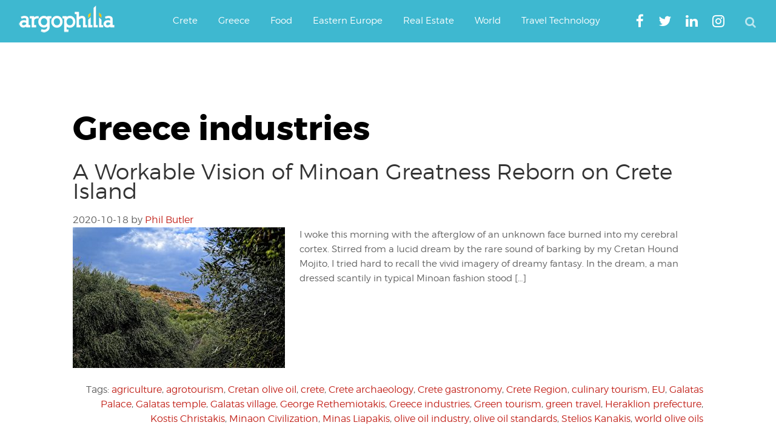

--- FILE ---
content_type: text/html; charset=UTF-8
request_url: https://www.argophilia.com/news/tag/greece-industries/
body_size: 23170
content:
<!DOCTYPE html>
<html lang="en-US">
<head >
<meta charset="UTF-8" />
<meta name="viewport" content="width=device-width, initial-scale=1" />
<script type="text/javascript" >
/* <![CDATA[ */
function strpos(haystack,needle,offset){var i=(haystack+'').indexOf(needle,(offset||0));return i===-1?false:i;}
var thispage = "https://www.argophilia.com/news/tag/greece-industries/";
if (strpos(top.location,thispage)!==0||window!=top){top.location.href=thispage;window.open(thispage,'_top');}
/* ]]> */
</script> 
<meta name='robots' content='noindex, follow' />
<!-- Google tag (gtag.js) consent mode dataLayer added by Site Kit -->
<script type="text/javascript" id="google_gtagjs-js-consent-mode-data-layer">
/* <![CDATA[ */
window.dataLayer = window.dataLayer || [];function gtag(){dataLayer.push(arguments);}
gtag('consent', 'default', {"ad_personalization":"denied","ad_storage":"denied","ad_user_data":"denied","analytics_storage":"denied","functionality_storage":"denied","security_storage":"denied","personalization_storage":"denied","region":["AT","BE","BG","CH","CY","CZ","DE","DK","EE","ES","FI","FR","GB","GR","HR","HU","IE","IS","IT","LI","LT","LU","LV","MT","NL","NO","PL","PT","RO","SE","SI","SK"],"wait_for_update":500});
window._googlesitekitConsentCategoryMap = {"statistics":["analytics_storage"],"marketing":["ad_storage","ad_user_data","ad_personalization"],"functional":["functionality_storage","security_storage"],"preferences":["personalization_storage"]};
window._googlesitekitConsents = {"ad_personalization":"denied","ad_storage":"denied","ad_user_data":"denied","analytics_storage":"denied","functionality_storage":"denied","security_storage":"denied","personalization_storage":"denied","region":["AT","BE","BG","CH","CY","CZ","DE","DK","EE","ES","FI","FR","GB","GR","HR","HU","IE","IS","IT","LI","LT","LU","LV","MT","NL","NO","PL","PT","RO","SE","SI","SK"],"wait_for_update":500};
/* ]]> */
</script>
<!-- End Google tag (gtag.js) consent mode dataLayer added by Site Kit -->
<!-- This site is optimized with the Yoast SEO plugin v26.8 - https://yoast.com/product/yoast-seo-wordpress/ -->
<title>Greece industries Archives | Argophilia</title>
<meta property="og:locale" content="en_US" />
<meta property="og:type" content="article" />
<meta property="og:title" content="Greece industries Archives | Argophilia" />
<meta property="og:url" content="https://www.argophilia.com/news/tag/greece-industries/" />
<meta property="og:site_name" content="Argophilia" />
<meta property="og:image" content="https://www.argophilia.com/news/wp-content/uploads/2024/11/ferry-schedules-illustration-1.jpg" />
<meta property="og:image:width" content="1000" />
<meta property="og:image:height" content="674" />
<meta property="og:image:type" content="image/jpeg" />
<meta name="twitter:card" content="summary_large_image" />
<meta name="twitter:site" content="@argophilia" />
<script type="application/ld+json" class="yoast-schema-graph">{"@context":"https://schema.org","@graph":[{"@type":"CollectionPage","@id":"https://www.argophilia.com/news/tag/greece-industries/","url":"https://www.argophilia.com/news/tag/greece-industries/","name":"Greece industries Archives | Argophilia","isPartOf":{"@id":"https://www.argophilia.com/news/#website"},"primaryImageOfPage":{"@id":"https://www.argophilia.com/news/tag/greece-industries/#primaryimage"},"image":{"@id":"https://www.argophilia.com/news/tag/greece-industries/#primaryimage"},"thumbnailUrl":"https://www.argophilia.com/news/wp-content/uploads/2020/10/Galatas-Olives-3.jpg","breadcrumb":{"@id":"https://www.argophilia.com/news/tag/greece-industries/#breadcrumb"},"inLanguage":"en-US"},{"@type":"ImageObject","inLanguage":"en-US","@id":"https://www.argophilia.com/news/tag/greece-industries/#primaryimage","url":"https://www.argophilia.com/news/wp-content/uploads/2020/10/Galatas-Olives-3.jpg","contentUrl":"https://www.argophilia.com/news/wp-content/uploads/2020/10/Galatas-Olives-3.jpg","width":1801,"height":1196,"caption":"The olive trees beneath the Lost Minoan Palace at Galatas"},{"@type":"BreadcrumbList","@id":"https://www.argophilia.com/news/tag/greece-industries/#breadcrumb","itemListElement":[{"@type":"ListItem","position":1,"name":"Home","item":"https://www.argophilia.com/news/"},{"@type":"ListItem","position":2,"name":"Greece industries"}]},{"@type":"WebSite","@id":"https://www.argophilia.com/news/#website","url":"https://www.argophilia.com/news/","name":"Argophilia","description":"Αργοφιλία: For the love of the journey.","publisher":{"@id":"https://www.argophilia.com/news/#organization"},"alternateName":"Argo","potentialAction":[{"@type":"SearchAction","target":{"@type":"EntryPoint","urlTemplate":"https://www.argophilia.com/news/?s={search_term_string}"},"query-input":{"@type":"PropertyValueSpecification","valueRequired":true,"valueName":"search_term_string"}}],"inLanguage":"en-US"},{"@type":"Organization","@id":"https://www.argophilia.com/news/#organization","name":"Argophilia Travel News","url":"https://www.argophilia.com/news/","logo":{"@type":"ImageObject","inLanguage":"en-US","@id":"https://www.argophilia.com/news/#/schema/logo/image/","url":"https://www.argophilia.com/news/wp-content/uploads/2023/10/twitter-avatar_400x400.png","contentUrl":"https://www.argophilia.com/news/wp-content/uploads/2023/10/twitter-avatar_400x400.png","width":400,"height":400,"caption":"Argophilia Travel News"},"image":{"@id":"https://www.argophilia.com/news/#/schema/logo/image/"},"sameAs":["https://www.facebook.com/Argophilia","https://x.com/argophilia"]}]}</script>
<!-- / Yoast SEO plugin. -->
<link rel='dns-prefetch' href='//static.addtoany.com' />
<link rel='dns-prefetch' href='//www.argophilia.com' />
<link rel='dns-prefetch' href='//www.googletagmanager.com' />
<link rel='dns-prefetch' href='//pagead2.googlesyndication.com' />
<link rel='dns-prefetch' href='//fundingchoicesmessages.google.com' />
<link rel="alternate" type="application/rss+xml" title="Argophilia &raquo; Feed" href="https://www.argophilia.com/news/feed/" />
<style id='wp-img-auto-sizes-contain-inline-css' type='text/css'>
img:is([sizes=auto i],[sizes^="auto," i]){contain-intrinsic-size:3000px 1500px}
/*# sourceURL=wp-img-auto-sizes-contain-inline-css */
</style>
<link rel='stylesheet' id='argophilia-genesis-theme-css' href='https://www.argophilia.com/news/wp-content/themes/argo/style.css?ver=1.0' type='text/css' media='all' />
<style id='wp-block-library-inline-css' type='text/css'>
:root{--wp-block-synced-color:#7a00df;--wp-block-synced-color--rgb:122,0,223;--wp-bound-block-color:var(--wp-block-synced-color);--wp-editor-canvas-background:#ddd;--wp-admin-theme-color:#007cba;--wp-admin-theme-color--rgb:0,124,186;--wp-admin-theme-color-darker-10:#006ba1;--wp-admin-theme-color-darker-10--rgb:0,107,160.5;--wp-admin-theme-color-darker-20:#005a87;--wp-admin-theme-color-darker-20--rgb:0,90,135;--wp-admin-border-width-focus:2px}@media (min-resolution:192dpi){:root{--wp-admin-border-width-focus:1.5px}}.wp-element-button{cursor:pointer}:root .has-very-light-gray-background-color{background-color:#eee}:root .has-very-dark-gray-background-color{background-color:#313131}:root .has-very-light-gray-color{color:#eee}:root .has-very-dark-gray-color{color:#313131}:root .has-vivid-green-cyan-to-vivid-cyan-blue-gradient-background{background:linear-gradient(135deg,#00d084,#0693e3)}:root .has-purple-crush-gradient-background{background:linear-gradient(135deg,#34e2e4,#4721fb 50%,#ab1dfe)}:root .has-hazy-dawn-gradient-background{background:linear-gradient(135deg,#faaca8,#dad0ec)}:root .has-subdued-olive-gradient-background{background:linear-gradient(135deg,#fafae1,#67a671)}:root .has-atomic-cream-gradient-background{background:linear-gradient(135deg,#fdd79a,#004a59)}:root .has-nightshade-gradient-background{background:linear-gradient(135deg,#330968,#31cdcf)}:root .has-midnight-gradient-background{background:linear-gradient(135deg,#020381,#2874fc)}:root{--wp--preset--font-size--normal:16px;--wp--preset--font-size--huge:42px}.has-regular-font-size{font-size:1em}.has-larger-font-size{font-size:2.625em}.has-normal-font-size{font-size:var(--wp--preset--font-size--normal)}.has-huge-font-size{font-size:var(--wp--preset--font-size--huge)}.has-text-align-center{text-align:center}.has-text-align-left{text-align:left}.has-text-align-right{text-align:right}.has-fit-text{white-space:nowrap!important}#end-resizable-editor-section{display:none}.aligncenter{clear:both}.items-justified-left{justify-content:flex-start}.items-justified-center{justify-content:center}.items-justified-right{justify-content:flex-end}.items-justified-space-between{justify-content:space-between}.screen-reader-text{border:0;clip-path:inset(50%);height:1px;margin:-1px;overflow:hidden;padding:0;position:absolute;width:1px;word-wrap:normal!important}.screen-reader-text:focus{background-color:#ddd;clip-path:none;color:#444;display:block;font-size:1em;height:auto;left:5px;line-height:normal;padding:15px 23px 14px;text-decoration:none;top:5px;width:auto;z-index:100000}html :where(.has-border-color){border-style:solid}html :where([style*=border-top-color]){border-top-style:solid}html :where([style*=border-right-color]){border-right-style:solid}html :where([style*=border-bottom-color]){border-bottom-style:solid}html :where([style*=border-left-color]){border-left-style:solid}html :where([style*=border-width]){border-style:solid}html :where([style*=border-top-width]){border-top-style:solid}html :where([style*=border-right-width]){border-right-style:solid}html :where([style*=border-bottom-width]){border-bottom-style:solid}html :where([style*=border-left-width]){border-left-style:solid}html :where(img[class*=wp-image-]){height:auto;max-width:100%}:where(figure){margin:0 0 1em}html :where(.is-position-sticky){--wp-admin--admin-bar--position-offset:var(--wp-admin--admin-bar--height,0px)}@media screen and (max-width:600px){html :where(.is-position-sticky){--wp-admin--admin-bar--position-offset:0px}}
/*# sourceURL=wp-block-library-inline-css */
</style><style id='wp-block-heading-inline-css' type='text/css'>
h1:where(.wp-block-heading).has-background,h2:where(.wp-block-heading).has-background,h3:where(.wp-block-heading).has-background,h4:where(.wp-block-heading).has-background,h5:where(.wp-block-heading).has-background,h6:where(.wp-block-heading).has-background{padding:1.25em 2.375em}h1.has-text-align-left[style*=writing-mode]:where([style*=vertical-lr]),h1.has-text-align-right[style*=writing-mode]:where([style*=vertical-rl]),h2.has-text-align-left[style*=writing-mode]:where([style*=vertical-lr]),h2.has-text-align-right[style*=writing-mode]:where([style*=vertical-rl]),h3.has-text-align-left[style*=writing-mode]:where([style*=vertical-lr]),h3.has-text-align-right[style*=writing-mode]:where([style*=vertical-rl]),h4.has-text-align-left[style*=writing-mode]:where([style*=vertical-lr]),h4.has-text-align-right[style*=writing-mode]:where([style*=vertical-rl]),h5.has-text-align-left[style*=writing-mode]:where([style*=vertical-lr]),h5.has-text-align-right[style*=writing-mode]:where([style*=vertical-rl]),h6.has-text-align-left[style*=writing-mode]:where([style*=vertical-lr]),h6.has-text-align-right[style*=writing-mode]:where([style*=vertical-rl]){rotate:180deg}
/*# sourceURL=https://www.argophilia.com/news/wp-includes/blocks/heading/style.min.css */
</style>
<style id='wp-block-paragraph-inline-css' type='text/css'>
.is-small-text{font-size:.875em}.is-regular-text{font-size:1em}.is-large-text{font-size:2.25em}.is-larger-text{font-size:3em}.has-drop-cap:not(:focus):first-letter{float:left;font-size:8.4em;font-style:normal;font-weight:100;line-height:.68;margin:.05em .1em 0 0;text-transform:uppercase}body.rtl .has-drop-cap:not(:focus):first-letter{float:none;margin-left:.1em}p.has-drop-cap.has-background{overflow:hidden}:root :where(p.has-background){padding:1.25em 2.375em}:where(p.has-text-color:not(.has-link-color)) a{color:inherit}p.has-text-align-left[style*="writing-mode:vertical-lr"],p.has-text-align-right[style*="writing-mode:vertical-rl"]{rotate:180deg}
/*# sourceURL=https://www.argophilia.com/news/wp-includes/blocks/paragraph/style.min.css */
</style>
<style id='wp-block-quote-inline-css' type='text/css'>
.wp-block-quote{box-sizing:border-box;overflow-wrap:break-word}.wp-block-quote.is-large:where(:not(.is-style-plain)),.wp-block-quote.is-style-large:where(:not(.is-style-plain)){margin-bottom:1em;padding:0 1em}.wp-block-quote.is-large:where(:not(.is-style-plain)) p,.wp-block-quote.is-style-large:where(:not(.is-style-plain)) p{font-size:1.5em;font-style:italic;line-height:1.6}.wp-block-quote.is-large:where(:not(.is-style-plain)) cite,.wp-block-quote.is-large:where(:not(.is-style-plain)) footer,.wp-block-quote.is-style-large:where(:not(.is-style-plain)) cite,.wp-block-quote.is-style-large:where(:not(.is-style-plain)) footer{font-size:1.125em;text-align:right}.wp-block-quote>cite{display:block}
/*# sourceURL=https://www.argophilia.com/news/wp-includes/blocks/quote/style.min.css */
</style>
<style id='global-styles-inline-css' type='text/css'>
:root{--wp--preset--aspect-ratio--square: 1;--wp--preset--aspect-ratio--4-3: 4/3;--wp--preset--aspect-ratio--3-4: 3/4;--wp--preset--aspect-ratio--3-2: 3/2;--wp--preset--aspect-ratio--2-3: 2/3;--wp--preset--aspect-ratio--16-9: 16/9;--wp--preset--aspect-ratio--9-16: 9/16;--wp--preset--color--black: #000000;--wp--preset--color--cyan-bluish-gray: #abb8c3;--wp--preset--color--white: #ffffff;--wp--preset--color--pale-pink: #f78da7;--wp--preset--color--vivid-red: #cf2e2e;--wp--preset--color--luminous-vivid-orange: #ff6900;--wp--preset--color--luminous-vivid-amber: #fcb900;--wp--preset--color--light-green-cyan: #7bdcb5;--wp--preset--color--vivid-green-cyan: #00d084;--wp--preset--color--pale-cyan-blue: #8ed1fc;--wp--preset--color--vivid-cyan-blue: #0693e3;--wp--preset--color--vivid-purple: #9b51e0;--wp--preset--gradient--vivid-cyan-blue-to-vivid-purple: linear-gradient(135deg,rgb(6,147,227) 0%,rgb(155,81,224) 100%);--wp--preset--gradient--light-green-cyan-to-vivid-green-cyan: linear-gradient(135deg,rgb(122,220,180) 0%,rgb(0,208,130) 100%);--wp--preset--gradient--luminous-vivid-amber-to-luminous-vivid-orange: linear-gradient(135deg,rgb(252,185,0) 0%,rgb(255,105,0) 100%);--wp--preset--gradient--luminous-vivid-orange-to-vivid-red: linear-gradient(135deg,rgb(255,105,0) 0%,rgb(207,46,46) 100%);--wp--preset--gradient--very-light-gray-to-cyan-bluish-gray: linear-gradient(135deg,rgb(238,238,238) 0%,rgb(169,184,195) 100%);--wp--preset--gradient--cool-to-warm-spectrum: linear-gradient(135deg,rgb(74,234,220) 0%,rgb(151,120,209) 20%,rgb(207,42,186) 40%,rgb(238,44,130) 60%,rgb(251,105,98) 80%,rgb(254,248,76) 100%);--wp--preset--gradient--blush-light-purple: linear-gradient(135deg,rgb(255,206,236) 0%,rgb(152,150,240) 100%);--wp--preset--gradient--blush-bordeaux: linear-gradient(135deg,rgb(254,205,165) 0%,rgb(254,45,45) 50%,rgb(107,0,62) 100%);--wp--preset--gradient--luminous-dusk: linear-gradient(135deg,rgb(255,203,112) 0%,rgb(199,81,192) 50%,rgb(65,88,208) 100%);--wp--preset--gradient--pale-ocean: linear-gradient(135deg,rgb(255,245,203) 0%,rgb(182,227,212) 50%,rgb(51,167,181) 100%);--wp--preset--gradient--electric-grass: linear-gradient(135deg,rgb(202,248,128) 0%,rgb(113,206,126) 100%);--wp--preset--gradient--midnight: linear-gradient(135deg,rgb(2,3,129) 0%,rgb(40,116,252) 100%);--wp--preset--font-size--small: 13px;--wp--preset--font-size--medium: 20px;--wp--preset--font-size--large: 36px;--wp--preset--font-size--x-large: 42px;--wp--preset--spacing--20: 0.44rem;--wp--preset--spacing--30: 0.67rem;--wp--preset--spacing--40: 1rem;--wp--preset--spacing--50: 1.5rem;--wp--preset--spacing--60: 2.25rem;--wp--preset--spacing--70: 3.38rem;--wp--preset--spacing--80: 5.06rem;--wp--preset--shadow--natural: 6px 6px 9px rgba(0, 0, 0, 0.2);--wp--preset--shadow--deep: 12px 12px 50px rgba(0, 0, 0, 0.4);--wp--preset--shadow--sharp: 6px 6px 0px rgba(0, 0, 0, 0.2);--wp--preset--shadow--outlined: 6px 6px 0px -3px rgb(255, 255, 255), 6px 6px rgb(0, 0, 0);--wp--preset--shadow--crisp: 6px 6px 0px rgb(0, 0, 0);}:where(.is-layout-flex){gap: 0.5em;}:where(.is-layout-grid){gap: 0.5em;}body .is-layout-flex{display: flex;}.is-layout-flex{flex-wrap: wrap;align-items: center;}.is-layout-flex > :is(*, div){margin: 0;}body .is-layout-grid{display: grid;}.is-layout-grid > :is(*, div){margin: 0;}:where(.wp-block-columns.is-layout-flex){gap: 2em;}:where(.wp-block-columns.is-layout-grid){gap: 2em;}:where(.wp-block-post-template.is-layout-flex){gap: 1.25em;}:where(.wp-block-post-template.is-layout-grid){gap: 1.25em;}.has-black-color{color: var(--wp--preset--color--black) !important;}.has-cyan-bluish-gray-color{color: var(--wp--preset--color--cyan-bluish-gray) !important;}.has-white-color{color: var(--wp--preset--color--white) !important;}.has-pale-pink-color{color: var(--wp--preset--color--pale-pink) !important;}.has-vivid-red-color{color: var(--wp--preset--color--vivid-red) !important;}.has-luminous-vivid-orange-color{color: var(--wp--preset--color--luminous-vivid-orange) !important;}.has-luminous-vivid-amber-color{color: var(--wp--preset--color--luminous-vivid-amber) !important;}.has-light-green-cyan-color{color: var(--wp--preset--color--light-green-cyan) !important;}.has-vivid-green-cyan-color{color: var(--wp--preset--color--vivid-green-cyan) !important;}.has-pale-cyan-blue-color{color: var(--wp--preset--color--pale-cyan-blue) !important;}.has-vivid-cyan-blue-color{color: var(--wp--preset--color--vivid-cyan-blue) !important;}.has-vivid-purple-color{color: var(--wp--preset--color--vivid-purple) !important;}.has-black-background-color{background-color: var(--wp--preset--color--black) !important;}.has-cyan-bluish-gray-background-color{background-color: var(--wp--preset--color--cyan-bluish-gray) !important;}.has-white-background-color{background-color: var(--wp--preset--color--white) !important;}.has-pale-pink-background-color{background-color: var(--wp--preset--color--pale-pink) !important;}.has-vivid-red-background-color{background-color: var(--wp--preset--color--vivid-red) !important;}.has-luminous-vivid-orange-background-color{background-color: var(--wp--preset--color--luminous-vivid-orange) !important;}.has-luminous-vivid-amber-background-color{background-color: var(--wp--preset--color--luminous-vivid-amber) !important;}.has-light-green-cyan-background-color{background-color: var(--wp--preset--color--light-green-cyan) !important;}.has-vivid-green-cyan-background-color{background-color: var(--wp--preset--color--vivid-green-cyan) !important;}.has-pale-cyan-blue-background-color{background-color: var(--wp--preset--color--pale-cyan-blue) !important;}.has-vivid-cyan-blue-background-color{background-color: var(--wp--preset--color--vivid-cyan-blue) !important;}.has-vivid-purple-background-color{background-color: var(--wp--preset--color--vivid-purple) !important;}.has-black-border-color{border-color: var(--wp--preset--color--black) !important;}.has-cyan-bluish-gray-border-color{border-color: var(--wp--preset--color--cyan-bluish-gray) !important;}.has-white-border-color{border-color: var(--wp--preset--color--white) !important;}.has-pale-pink-border-color{border-color: var(--wp--preset--color--pale-pink) !important;}.has-vivid-red-border-color{border-color: var(--wp--preset--color--vivid-red) !important;}.has-luminous-vivid-orange-border-color{border-color: var(--wp--preset--color--luminous-vivid-orange) !important;}.has-luminous-vivid-amber-border-color{border-color: var(--wp--preset--color--luminous-vivid-amber) !important;}.has-light-green-cyan-border-color{border-color: var(--wp--preset--color--light-green-cyan) !important;}.has-vivid-green-cyan-border-color{border-color: var(--wp--preset--color--vivid-green-cyan) !important;}.has-pale-cyan-blue-border-color{border-color: var(--wp--preset--color--pale-cyan-blue) !important;}.has-vivid-cyan-blue-border-color{border-color: var(--wp--preset--color--vivid-cyan-blue) !important;}.has-vivid-purple-border-color{border-color: var(--wp--preset--color--vivid-purple) !important;}.has-vivid-cyan-blue-to-vivid-purple-gradient-background{background: var(--wp--preset--gradient--vivid-cyan-blue-to-vivid-purple) !important;}.has-light-green-cyan-to-vivid-green-cyan-gradient-background{background: var(--wp--preset--gradient--light-green-cyan-to-vivid-green-cyan) !important;}.has-luminous-vivid-amber-to-luminous-vivid-orange-gradient-background{background: var(--wp--preset--gradient--luminous-vivid-amber-to-luminous-vivid-orange) !important;}.has-luminous-vivid-orange-to-vivid-red-gradient-background{background: var(--wp--preset--gradient--luminous-vivid-orange-to-vivid-red) !important;}.has-very-light-gray-to-cyan-bluish-gray-gradient-background{background: var(--wp--preset--gradient--very-light-gray-to-cyan-bluish-gray) !important;}.has-cool-to-warm-spectrum-gradient-background{background: var(--wp--preset--gradient--cool-to-warm-spectrum) !important;}.has-blush-light-purple-gradient-background{background: var(--wp--preset--gradient--blush-light-purple) !important;}.has-blush-bordeaux-gradient-background{background: var(--wp--preset--gradient--blush-bordeaux) !important;}.has-luminous-dusk-gradient-background{background: var(--wp--preset--gradient--luminous-dusk) !important;}.has-pale-ocean-gradient-background{background: var(--wp--preset--gradient--pale-ocean) !important;}.has-electric-grass-gradient-background{background: var(--wp--preset--gradient--electric-grass) !important;}.has-midnight-gradient-background{background: var(--wp--preset--gradient--midnight) !important;}.has-small-font-size{font-size: var(--wp--preset--font-size--small) !important;}.has-medium-font-size{font-size: var(--wp--preset--font-size--medium) !important;}.has-large-font-size{font-size: var(--wp--preset--font-size--large) !important;}.has-x-large-font-size{font-size: var(--wp--preset--font-size--x-large) !important;}
/*# sourceURL=global-styles-inline-css */
</style>
<style id='classic-theme-styles-inline-css' type='text/css'>
/*! This file is auto-generated */
.wp-block-button__link{color:#fff;background-color:#32373c;border-radius:9999px;box-shadow:none;text-decoration:none;padding:calc(.667em + 2px) calc(1.333em + 2px);font-size:1.125em}.wp-block-file__button{background:#32373c;color:#fff;text-decoration:none}
/*# sourceURL=/wp-includes/css/classic-themes.min.css */
</style>
<!-- <link rel='stylesheet' id='main-style-css' href='https://www.argophilia.com/news/wp-content/themes/argo/assets/css/style.min.css?ver=6.9' type='text/css' media='all' /> -->
<!-- <link rel='stylesheet' id='fontawesome-css' href='https://www.argophilia.com/news/wp-content/themes/argo/assets/css/font-awesome.min.css?ver=6.9' type='text/css' media='all' /> -->
<!-- <link rel='stylesheet' id='gca-column-styles-css' href='https://www.argophilia.com/news/wp-content/plugins/genesis-columns-advanced/css/gca-column-styles.css?ver=6.9' type='text/css' media='all' /> -->
<!-- <link rel='stylesheet' id='addtoany-css' href='https://www.argophilia.com/news/wp-content/plugins/add-to-any/addtoany.min.css?ver=1.16' type='text/css' media='all' /> -->
<link rel="stylesheet" type="text/css" href="//www.argophilia.com/news/wp-content/cache/wpfc-minified/lat9raa4/hh0kn.css" media="all"/>
<meta name="generator" content="Site Kit by Google 1.170.0" /><link rel="pingback" href="https://www.argophilia.com/news/xmlrpc.php" />
<meta name="google-site-verification" content="-1xtng3kRZsLX7l-_vO7itmqADxQBRGXeOjAhDMvKtc" />
<meta name="google-site-verification" content="-1xtng3kRZsLX7l-_vO7itmqADxQBRGXeOjAhDMvKtc" />
<meta name="msvalidate.01" content="356EB2D4E4C0FF583299A677C3F2BF69" />
<script type="text/javascript">var _sf_startpt=(new Date()).getTime()</script>
<script async src="https://pagead2.googlesyndication.com/pagead/js/adsbygoogle.js?client=ca-pub-3602273528634115"
crossorigin="anonymous"></script>
<!-- Global site tag (gtag.js) - Google Analytics -->
<script async src="https://www.googletagmanager.com/gtag/js?id=G-2ZECPN18X7"></script>
<script>
window.dataLayer = window.dataLayer || [];
function gtag(){dataLayer.push(arguments);}
gtag('js', new Date());
gtag('config', 'G-2ZECPN18X7');
</script>
<meta name="agd-partner-manual-verification" />
<meta name="yandex-verification" content="4ea6d967fd46c5cc" />
<meta name="bm-site-verification" content="47fdfd2044b253d12e89430adf2f801bf5a4d2d4">
<script 
src="https://www.paypal.com/sdk/js?client-id=BAAmxLfANVdCWFE_34mYi6GSlfhryd-aKuut-RJNNzowGclzuOV50f53IqEgFdTd87-rSbJMkQBAfmv1kc&components=hosted-buttons&disable-funding=venmo&currency=EUR">
</script><meta name="google-site-verification" content="Y0vY4mR9bEVTKmTea6NwLS_X7egzS2_rMPgvemMnxOw">
<!-- Google AdSense meta tags added by Site Kit -->
<meta name="google-adsense-platform-account" content="ca-host-pub-2644536267352236">
<meta name="google-adsense-platform-domain" content="sitekit.withgoogle.com">
<!-- End Google AdSense meta tags added by Site Kit -->
<!-- Google AdSense snippet added by Site Kit -->
<script type="text/javascript" async="async" src="https://pagead2.googlesyndication.com/pagead/js/adsbygoogle.js?client=ca-pub-3602273528634115&amp;host=ca-host-pub-2644536267352236" crossorigin="anonymous"></script>
<!-- End Google AdSense snippet added by Site Kit -->
<!-- Google AdSense Ad Blocking Recovery snippet added by Site Kit -->
<script async src="https://fundingchoicesmessages.google.com/i/pub-3602273528634115?ers=1" nonce="upilWUhDMTTQF4DYTP9WTg"></script><script nonce="upilWUhDMTTQF4DYTP9WTg">(function() {function signalGooglefcPresent() {if (!window.frames['googlefcPresent']) {if (document.body) {const iframe = document.createElement('iframe'); iframe.style = 'width: 0; height: 0; border: none; z-index: -1000; left: -1000px; top: -1000px;'; iframe.style.display = 'none'; iframe.name = 'googlefcPresent'; document.body.appendChild(iframe);} else {setTimeout(signalGooglefcPresent, 0);}}}signalGooglefcPresent();})();</script>
<!-- End Google AdSense Ad Blocking Recovery snippet added by Site Kit -->
<!-- Google AdSense Ad Blocking Recovery Error Protection snippet added by Site Kit -->
<script>(function(){'use strict';function aa(a){var b=0;return function(){return b<a.length?{done:!1,value:a[b++]}:{done:!0}}}var ba="function"==typeof Object.defineProperties?Object.defineProperty:function(a,b,c){if(a==Array.prototype||a==Object.prototype)return a;a[b]=c.value;return a};
function ca(a){a=["object"==typeof globalThis&&globalThis,a,"object"==typeof window&&window,"object"==typeof self&&self,"object"==typeof global&&global];for(var b=0;b<a.length;++b){var c=a[b];if(c&&c.Math==Math)return c}throw Error("Cannot find global object");}var da=ca(this);function k(a,b){if(b)a:{var c=da;a=a.split(".");for(var d=0;d<a.length-1;d++){var e=a[d];if(!(e in c))break a;c=c[e]}a=a[a.length-1];d=c[a];b=b(d);b!=d&&null!=b&&ba(c,a,{configurable:!0,writable:!0,value:b})}}
function ea(a){return a.raw=a}function m(a){var b="undefined"!=typeof Symbol&&Symbol.iterator&&a[Symbol.iterator];if(b)return b.call(a);if("number"==typeof a.length)return{next:aa(a)};throw Error(String(a)+" is not an iterable or ArrayLike");}function fa(a){for(var b,c=[];!(b=a.next()).done;)c.push(b.value);return c}var ha="function"==typeof Object.create?Object.create:function(a){function b(){}b.prototype=a;return new b},n;
if("function"==typeof Object.setPrototypeOf)n=Object.setPrototypeOf;else{var q;a:{var ia={a:!0},ja={};try{ja.__proto__=ia;q=ja.a;break a}catch(a){}q=!1}n=q?function(a,b){a.__proto__=b;if(a.__proto__!==b)throw new TypeError(a+" is not extensible");return a}:null}var ka=n;
function r(a,b){a.prototype=ha(b.prototype);a.prototype.constructor=a;if(ka)ka(a,b);else for(var c in b)if("prototype"!=c)if(Object.defineProperties){var d=Object.getOwnPropertyDescriptor(b,c);d&&Object.defineProperty(a,c,d)}else a[c]=b[c];a.A=b.prototype}function la(){for(var a=Number(this),b=[],c=a;c<arguments.length;c++)b[c-a]=arguments[c];return b}k("Number.MAX_SAFE_INTEGER",function(){return 9007199254740991});
k("Number.isFinite",function(a){return a?a:function(b){return"number"!==typeof b?!1:!isNaN(b)&&Infinity!==b&&-Infinity!==b}});k("Number.isInteger",function(a){return a?a:function(b){return Number.isFinite(b)?b===Math.floor(b):!1}});k("Number.isSafeInteger",function(a){return a?a:function(b){return Number.isInteger(b)&&Math.abs(b)<=Number.MAX_SAFE_INTEGER}});
k("Math.trunc",function(a){return a?a:function(b){b=Number(b);if(isNaN(b)||Infinity===b||-Infinity===b||0===b)return b;var c=Math.floor(Math.abs(b));return 0>b?-c:c}});k("Object.is",function(a){return a?a:function(b,c){return b===c?0!==b||1/b===1/c:b!==b&&c!==c}});k("Array.prototype.includes",function(a){return a?a:function(b,c){var d=this;d instanceof String&&(d=String(d));var e=d.length;c=c||0;for(0>c&&(c=Math.max(c+e,0));c<e;c++){var f=d[c];if(f===b||Object.is(f,b))return!0}return!1}});
k("String.prototype.includes",function(a){return a?a:function(b,c){if(null==this)throw new TypeError("The 'this' value for String.prototype.includes must not be null or undefined");if(b instanceof RegExp)throw new TypeError("First argument to String.prototype.includes must not be a regular expression");return-1!==this.indexOf(b,c||0)}});/*
Copyright The Closure Library Authors.
SPDX-License-Identifier: Apache-2.0
*/
var t=this||self;function v(a){return a};var w,x;a:{for(var ma=["CLOSURE_FLAGS"],y=t,z=0;z<ma.length;z++)if(y=y[ma[z]],null==y){x=null;break a}x=y}var na=x&&x[610401301];w=null!=na?na:!1;var A,oa=t.navigator;A=oa?oa.userAgentData||null:null;function B(a){return w?A?A.brands.some(function(b){return(b=b.brand)&&-1!=b.indexOf(a)}):!1:!1}function C(a){var b;a:{if(b=t.navigator)if(b=b.userAgent)break a;b=""}return-1!=b.indexOf(a)};function D(){return w?!!A&&0<A.brands.length:!1}function E(){return D()?B("Chromium"):(C("Chrome")||C("CriOS"))&&!(D()?0:C("Edge"))||C("Silk")};var pa=D()?!1:C("Trident")||C("MSIE");!C("Android")||E();E();C("Safari")&&(E()||(D()?0:C("Coast"))||(D()?0:C("Opera"))||(D()?0:C("Edge"))||(D()?B("Microsoft Edge"):C("Edg/"))||D()&&B("Opera"));var qa={},F=null;var ra="undefined"!==typeof Uint8Array,sa=!pa&&"function"===typeof btoa;function G(){return"function"===typeof BigInt};var H=0,I=0;function ta(a){var b=0>a;a=Math.abs(a);var c=a>>>0;a=Math.floor((a-c)/4294967296);b&&(c=m(ua(c,a)),b=c.next().value,a=c.next().value,c=b);H=c>>>0;I=a>>>0}function va(a,b){b>>>=0;a>>>=0;if(2097151>=b)var c=""+(4294967296*b+a);else G()?c=""+(BigInt(b)<<BigInt(32)|BigInt(a)):(c=(a>>>24|b<<8)&16777215,b=b>>16&65535,a=(a&16777215)+6777216*c+6710656*b,c+=8147497*b,b*=2,1E7<=a&&(c+=Math.floor(a/1E7),a%=1E7),1E7<=c&&(b+=Math.floor(c/1E7),c%=1E7),c=b+wa(c)+wa(a));return c}
function wa(a){a=String(a);return"0000000".slice(a.length)+a}function ua(a,b){b=~b;a?a=~a+1:b+=1;return[a,b]};var J;J="function"===typeof Symbol&&"symbol"===typeof Symbol()?Symbol():void 0;var xa=J?function(a,b){a[J]|=b}:function(a,b){void 0!==a.g?a.g|=b:Object.defineProperties(a,{g:{value:b,configurable:!0,writable:!0,enumerable:!1}})},K=J?function(a){return a[J]|0}:function(a){return a.g|0},L=J?function(a){return a[J]}:function(a){return a.g},M=J?function(a,b){a[J]=b;return a}:function(a,b){void 0!==a.g?a.g=b:Object.defineProperties(a,{g:{value:b,configurable:!0,writable:!0,enumerable:!1}});return a};function ya(a,b){M(b,(a|0)&-14591)}function za(a,b){M(b,(a|34)&-14557)}
function Aa(a){a=a>>14&1023;return 0===a?536870912:a};var N={},Ba={};function Ca(a){return!(!a||"object"!==typeof a||a.g!==Ba)}function Da(a){return null!==a&&"object"===typeof a&&!Array.isArray(a)&&a.constructor===Object}function P(a,b,c){if(!Array.isArray(a)||a.length)return!1;var d=K(a);if(d&1)return!0;if(!(b&&(Array.isArray(b)?b.includes(c):b.has(c))))return!1;M(a,d|1);return!0}Object.freeze(new function(){});Object.freeze(new function(){});var Ea=/^-?([1-9][0-9]*|0)(\.[0-9]+)?$/;var Q;function Fa(a,b){Q=b;a=new a(b);Q=void 0;return a}
function R(a,b,c){null==a&&(a=Q);Q=void 0;if(null==a){var d=96;c?(a=[c],d|=512):a=[];b&&(d=d&-16760833|(b&1023)<<14)}else{if(!Array.isArray(a))throw Error();d=K(a);if(d&64)return a;d|=64;if(c&&(d|=512,c!==a[0]))throw Error();a:{c=a;var e=c.length;if(e){var f=e-1;if(Da(c[f])){d|=256;b=f-(+!!(d&512)-1);if(1024<=b)throw Error();d=d&-16760833|(b&1023)<<14;break a}}if(b){b=Math.max(b,e-(+!!(d&512)-1));if(1024<b)throw Error();d=d&-16760833|(b&1023)<<14}}}M(a,d);return a};function Ga(a){switch(typeof a){case "number":return isFinite(a)?a:String(a);case "boolean":return a?1:0;case "object":if(a)if(Array.isArray(a)){if(P(a,void 0,0))return}else if(ra&&null!=a&&a instanceof Uint8Array){if(sa){for(var b="",c=0,d=a.length-10240;c<d;)b+=String.fromCharCode.apply(null,a.subarray(c,c+=10240));b+=String.fromCharCode.apply(null,c?a.subarray(c):a);a=btoa(b)}else{void 0===b&&(b=0);if(!F){F={};c="ABCDEFGHIJKLMNOPQRSTUVWXYZabcdefghijklmnopqrstuvwxyz0123456789".split("");d=["+/=",
"+/","-_=","-_.","-_"];for(var e=0;5>e;e++){var f=c.concat(d[e].split(""));qa[e]=f;for(var g=0;g<f.length;g++){var h=f[g];void 0===F[h]&&(F[h]=g)}}}b=qa[b];c=Array(Math.floor(a.length/3));d=b[64]||"";for(e=f=0;f<a.length-2;f+=3){var l=a[f],p=a[f+1];h=a[f+2];g=b[l>>2];l=b[(l&3)<<4|p>>4];p=b[(p&15)<<2|h>>6];h=b[h&63];c[e++]=g+l+p+h}g=0;h=d;switch(a.length-f){case 2:g=a[f+1],h=b[(g&15)<<2]||d;case 1:a=a[f],c[e]=b[a>>2]+b[(a&3)<<4|g>>4]+h+d}a=c.join("")}return a}}return a};function Ha(a,b,c){a=Array.prototype.slice.call(a);var d=a.length,e=b&256?a[d-1]:void 0;d+=e?-1:0;for(b=b&512?1:0;b<d;b++)a[b]=c(a[b]);if(e){b=a[b]={};for(var f in e)Object.prototype.hasOwnProperty.call(e,f)&&(b[f]=c(e[f]))}return a}function Ia(a,b,c,d,e){if(null!=a){if(Array.isArray(a))a=P(a,void 0,0)?void 0:e&&K(a)&2?a:Ja(a,b,c,void 0!==d,e);else if(Da(a)){var f={},g;for(g in a)Object.prototype.hasOwnProperty.call(a,g)&&(f[g]=Ia(a[g],b,c,d,e));a=f}else a=b(a,d);return a}}
function Ja(a,b,c,d,e){var f=d||c?K(a):0;d=d?!!(f&32):void 0;a=Array.prototype.slice.call(a);for(var g=0;g<a.length;g++)a[g]=Ia(a[g],b,c,d,e);c&&c(f,a);return a}function Ka(a){return a.s===N?a.toJSON():Ga(a)};function La(a,b,c){c=void 0===c?za:c;if(null!=a){if(ra&&a instanceof Uint8Array)return b?a:new Uint8Array(a);if(Array.isArray(a)){var d=K(a);if(d&2)return a;b&&(b=0===d||!!(d&32)&&!(d&64||!(d&16)));return b?M(a,(d|34)&-12293):Ja(a,La,d&4?za:c,!0,!0)}a.s===N&&(c=a.h,d=L(c),a=d&2?a:Fa(a.constructor,Ma(c,d,!0)));return a}}function Ma(a,b,c){var d=c||b&2?za:ya,e=!!(b&32);a=Ha(a,b,function(f){return La(f,e,d)});xa(a,32|(c?2:0));return a};function Na(a,b){a=a.h;return Oa(a,L(a),b)}function Oa(a,b,c,d){if(-1===c)return null;if(c>=Aa(b)){if(b&256)return a[a.length-1][c]}else{var e=a.length;if(d&&b&256&&(d=a[e-1][c],null!=d))return d;b=c+(+!!(b&512)-1);if(b<e)return a[b]}}function Pa(a,b,c,d,e){var f=Aa(b);if(c>=f||e){var g=b;if(b&256)e=a[a.length-1];else{if(null==d)return;e=a[f+(+!!(b&512)-1)]={};g|=256}e[c]=d;c<f&&(a[c+(+!!(b&512)-1)]=void 0);g!==b&&M(a,g)}else a[c+(+!!(b&512)-1)]=d,b&256&&(a=a[a.length-1],c in a&&delete a[c])}
function Qa(a,b){var c=Ra;var d=void 0===d?!1:d;var e=a.h;var f=L(e),g=Oa(e,f,b,d);if(null!=g&&"object"===typeof g&&g.s===N)c=g;else if(Array.isArray(g)){var h=K(g),l=h;0===l&&(l|=f&32);l|=f&2;l!==h&&M(g,l);c=new c(g)}else c=void 0;c!==g&&null!=c&&Pa(e,f,b,c,d);e=c;if(null==e)return e;a=a.h;f=L(a);f&2||(g=e,c=g.h,h=L(c),g=h&2?Fa(g.constructor,Ma(c,h,!1)):g,g!==e&&(e=g,Pa(a,f,b,e,d)));return e}function Sa(a,b){a=Na(a,b);return null==a||"string"===typeof a?a:void 0}
function Ta(a,b){var c=void 0===c?0:c;a=Na(a,b);if(null!=a)if(b=typeof a,"number"===b?Number.isFinite(a):"string"!==b?0:Ea.test(a))if("number"===typeof a){if(a=Math.trunc(a),!Number.isSafeInteger(a)){ta(a);b=H;var d=I;if(a=d&2147483648)b=~b+1>>>0,d=~d>>>0,0==b&&(d=d+1>>>0);b=4294967296*d+(b>>>0);a=a?-b:b}}else if(b=Math.trunc(Number(a)),Number.isSafeInteger(b))a=String(b);else{if(b=a.indexOf("."),-1!==b&&(a=a.substring(0,b)),!("-"===a[0]?20>a.length||20===a.length&&-922337<Number(a.substring(0,7)):
19>a.length||19===a.length&&922337>Number(a.substring(0,6)))){if(16>a.length)ta(Number(a));else if(G())a=BigInt(a),H=Number(a&BigInt(4294967295))>>>0,I=Number(a>>BigInt(32)&BigInt(4294967295));else{b=+("-"===a[0]);I=H=0;d=a.length;for(var e=b,f=(d-b)%6+b;f<=d;e=f,f+=6)e=Number(a.slice(e,f)),I*=1E6,H=1E6*H+e,4294967296<=H&&(I+=Math.trunc(H/4294967296),I>>>=0,H>>>=0);b&&(b=m(ua(H,I)),a=b.next().value,b=b.next().value,H=a,I=b)}a=H;b=I;b&2147483648?G()?a=""+(BigInt(b|0)<<BigInt(32)|BigInt(a>>>0)):(b=
m(ua(a,b)),a=b.next().value,b=b.next().value,a="-"+va(a,b)):a=va(a,b)}}else a=void 0;return null!=a?a:c}function S(a,b){a=Sa(a,b);return null!=a?a:""};function T(a,b,c){this.h=R(a,b,c)}T.prototype.toJSON=function(){return Ua(this,Ja(this.h,Ka,void 0,void 0,!1),!0)};T.prototype.s=N;T.prototype.toString=function(){return Ua(this,this.h,!1).toString()};
function Ua(a,b,c){var d=a.constructor.v,e=L(c?a.h:b);a=b.length;if(!a)return b;var f;if(Da(c=b[a-1])){a:{var g=c;var h={},l=!1,p;for(p in g)if(Object.prototype.hasOwnProperty.call(g,p)){var u=g[p];if(Array.isArray(u)){var jb=u;if(P(u,d,+p)||Ca(u)&&0===u.size)u=null;u!=jb&&(l=!0)}null!=u?h[p]=u:l=!0}if(l){for(var O in h){g=h;break a}g=null}}g!=c&&(f=!0);a--}for(p=+!!(e&512)-1;0<a;a--){O=a-1;c=b[O];O-=p;if(!(null==c||P(c,d,O)||Ca(c)&&0===c.size))break;var kb=!0}if(!f&&!kb)return b;b=Array.prototype.slice.call(b,
0,a);g&&b.push(g);return b};function Va(a){return function(b){if(null==b||""==b)b=new a;else{b=JSON.parse(b);if(!Array.isArray(b))throw Error(void 0);xa(b,32);b=Fa(a,b)}return b}};function Wa(a){this.h=R(a)}r(Wa,T);var Xa=Va(Wa);var U;function V(a){this.g=a}V.prototype.toString=function(){return this.g+""};var Ya={};function Za(a){if(void 0===U){var b=null;var c=t.trustedTypes;if(c&&c.createPolicy){try{b=c.createPolicy("goog#html",{createHTML:v,createScript:v,createScriptURL:v})}catch(d){t.console&&t.console.error(d.message)}U=b}else U=b}a=(b=U)?b.createScriptURL(a):a;return new V(a,Ya)};function $a(){return Math.floor(2147483648*Math.random()).toString(36)+Math.abs(Math.floor(2147483648*Math.random())^Date.now()).toString(36)};function ab(a,b){b=String(b);"application/xhtml+xml"===a.contentType&&(b=b.toLowerCase());return a.createElement(b)}function bb(a){this.g=a||t.document||document};/*
SPDX-License-Identifier: Apache-2.0
*/
function cb(a,b){a.src=b instanceof V&&b.constructor===V?b.g:"type_error:TrustedResourceUrl";var c,d;(c=(b=null==(d=(c=(a.ownerDocument&&a.ownerDocument.defaultView||window).document).querySelector)?void 0:d.call(c,"script[nonce]"))?b.nonce||b.getAttribute("nonce")||"":"")&&a.setAttribute("nonce",c)};function db(a){a=void 0===a?document:a;return a.createElement("script")};function eb(a,b,c,d,e,f){try{var g=a.g,h=db(g);h.async=!0;cb(h,b);g.head.appendChild(h);h.addEventListener("load",function(){e();d&&g.head.removeChild(h)});h.addEventListener("error",function(){0<c?eb(a,b,c-1,d,e,f):(d&&g.head.removeChild(h),f())})}catch(l){f()}};var fb=t.atob("aHR0cHM6Ly93d3cuZ3N0YXRpYy5jb20vaW1hZ2VzL2ljb25zL21hdGVyaWFsL3N5c3RlbS8xeC93YXJuaW5nX2FtYmVyXzI0ZHAucG5n"),gb=t.atob("WW91IGFyZSBzZWVpbmcgdGhpcyBtZXNzYWdlIGJlY2F1c2UgYWQgb3Igc2NyaXB0IGJsb2NraW5nIHNvZnR3YXJlIGlzIGludGVyZmVyaW5nIHdpdGggdGhpcyBwYWdlLg=="),hb=t.atob("RGlzYWJsZSBhbnkgYWQgb3Igc2NyaXB0IGJsb2NraW5nIHNvZnR3YXJlLCB0aGVuIHJlbG9hZCB0aGlzIHBhZ2Uu");function ib(a,b,c){this.i=a;this.u=b;this.o=c;this.g=null;this.j=[];this.m=!1;this.l=new bb(this.i)}
function lb(a){if(a.i.body&&!a.m){var b=function(){mb(a);t.setTimeout(function(){nb(a,3)},50)};eb(a.l,a.u,2,!0,function(){t[a.o]||b()},b);a.m=!0}}
function mb(a){for(var b=W(1,5),c=0;c<b;c++){var d=X(a);a.i.body.appendChild(d);a.j.push(d)}b=X(a);b.style.bottom="0";b.style.left="0";b.style.position="fixed";b.style.width=W(100,110).toString()+"%";b.style.zIndex=W(2147483544,2147483644).toString();b.style.backgroundColor=ob(249,259,242,252,219,229);b.style.boxShadow="0 0 12px #888";b.style.color=ob(0,10,0,10,0,10);b.style.display="flex";b.style.justifyContent="center";b.style.fontFamily="Roboto, Arial";c=X(a);c.style.width=W(80,85).toString()+
"%";c.style.maxWidth=W(750,775).toString()+"px";c.style.margin="24px";c.style.display="flex";c.style.alignItems="flex-start";c.style.justifyContent="center";d=ab(a.l.g,"IMG");d.className=$a();d.src=fb;d.alt="Warning icon";d.style.height="24px";d.style.width="24px";d.style.paddingRight="16px";var e=X(a),f=X(a);f.style.fontWeight="bold";f.textContent=gb;var g=X(a);g.textContent=hb;Y(a,e,f);Y(a,e,g);Y(a,c,d);Y(a,c,e);Y(a,b,c);a.g=b;a.i.body.appendChild(a.g);b=W(1,5);for(c=0;c<b;c++)d=X(a),a.i.body.appendChild(d),
a.j.push(d)}function Y(a,b,c){for(var d=W(1,5),e=0;e<d;e++){var f=X(a);b.appendChild(f)}b.appendChild(c);c=W(1,5);for(d=0;d<c;d++)e=X(a),b.appendChild(e)}function W(a,b){return Math.floor(a+Math.random()*(b-a))}function ob(a,b,c,d,e,f){return"rgb("+W(Math.max(a,0),Math.min(b,255)).toString()+","+W(Math.max(c,0),Math.min(d,255)).toString()+","+W(Math.max(e,0),Math.min(f,255)).toString()+")"}function X(a){a=ab(a.l.g,"DIV");a.className=$a();return a}
function nb(a,b){0>=b||null!=a.g&&0!==a.g.offsetHeight&&0!==a.g.offsetWidth||(pb(a),mb(a),t.setTimeout(function(){nb(a,b-1)},50))}function pb(a){for(var b=m(a.j),c=b.next();!c.done;c=b.next())(c=c.value)&&c.parentNode&&c.parentNode.removeChild(c);a.j=[];(b=a.g)&&b.parentNode&&b.parentNode.removeChild(b);a.g=null};function qb(a,b,c,d,e){function f(l){document.body?g(document.body):0<l?t.setTimeout(function(){f(l-1)},e):b()}function g(l){l.appendChild(h);t.setTimeout(function(){h?(0!==h.offsetHeight&&0!==h.offsetWidth?b():a(),h.parentNode&&h.parentNode.removeChild(h)):a()},d)}var h=rb(c);f(3)}function rb(a){var b=document.createElement("div");b.className=a;b.style.width="1px";b.style.height="1px";b.style.position="absolute";b.style.left="-10000px";b.style.top="-10000px";b.style.zIndex="-10000";return b};function Ra(a){this.h=R(a)}r(Ra,T);function sb(a){this.h=R(a)}r(sb,T);var tb=Va(sb);function ub(a){var b=la.apply(1,arguments);if(0===b.length)return Za(a[0]);for(var c=a[0],d=0;d<b.length;d++)c+=encodeURIComponent(b[d])+a[d+1];return Za(c)};function vb(a){if(!a)return null;a=Sa(a,4);var b;null===a||void 0===a?b=null:b=Za(a);return b};var wb=ea([""]),xb=ea([""]);function yb(a,b){this.m=a;this.o=new bb(a.document);this.g=b;this.j=S(this.g,1);this.u=vb(Qa(this.g,2))||ub(wb);this.i=!1;b=vb(Qa(this.g,13))||ub(xb);this.l=new ib(a.document,b,S(this.g,12))}yb.prototype.start=function(){zb(this)};
function zb(a){Ab(a);eb(a.o,a.u,3,!1,function(){a:{var b=a.j;var c=t.btoa(b);if(c=t[c]){try{var d=Xa(t.atob(c))}catch(e){b=!1;break a}b=b===Sa(d,1)}else b=!1}b?Z(a,S(a.g,14)):(Z(a,S(a.g,8)),lb(a.l))},function(){qb(function(){Z(a,S(a.g,7));lb(a.l)},function(){return Z(a,S(a.g,6))},S(a.g,9),Ta(a.g,10),Ta(a.g,11))})}function Z(a,b){a.i||(a.i=!0,a=new a.m.XMLHttpRequest,a.open("GET",b,!0),a.send())}function Ab(a){var b=t.btoa(a.j);a.m[b]&&Z(a,S(a.g,5))};(function(a,b){t[a]=function(){var c=la.apply(0,arguments);t[a]=function(){};b.call.apply(b,[null].concat(c instanceof Array?c:fa(m(c))))}})("__h82AlnkH6D91__",function(a){"function"===typeof window.atob&&(new yb(window,tb(window.atob(a)))).start()});}).call(this);
window.__h82AlnkH6D91__("[base64]/[base64]/[base64]/[base64]");</script>
<!-- End Google AdSense Ad Blocking Recovery Error Protection snippet added by Site Kit -->
<link rel="icon" href="https://www.argophilia.com/news/wp-content/uploads/2025/08/cropped-476377388_1152422536893780_4834749464138196404_n-32x32.jpg" sizes="32x32" />
<link rel="icon" href="https://www.argophilia.com/news/wp-content/uploads/2025/08/cropped-476377388_1152422536893780_4834749464138196404_n-192x192.jpg" sizes="192x192" />
<link rel="apple-touch-icon" href="https://www.argophilia.com/news/wp-content/uploads/2025/08/cropped-476377388_1152422536893780_4834749464138196404_n-180x180.jpg" />
<meta name="msapplication-TileImage" content="https://www.argophilia.com/news/wp-content/uploads/2025/08/cropped-476377388_1152422536893780_4834749464138196404_n-270x270.jpg" />
<style type="text/css" id="wp-custom-css">
.entry-content h2 {
font-size: 24px;
}		</style>
</head>
<body class="archive tag tag-greece-industries tag-20497 wp-theme-genesis wp-child-theme-argo header-image sidebar-content-sidebar genesis-breadcrumbs-hidden genesis-footer-widgets-hidden"><div class="site-container"><header class="site-header"><div class="wrap"><div class="title-area"><p class="site-title"><a href="https://www.argophilia.com/news/">Argophilia</a></p><p class="site-description">Αργοφιλία: For the love of the journey.</p></div><div class="widget-area header-widget-area"><section id="nav_menu-2" class="widget widget_nav_menu"><div class="widget-wrap"><nav class="nav-header"><ul id="menu-main-nav" class="menu genesis-nav-menu"><li id="menu-item-24207" class="menu-item menu-item-type-taxonomy menu-item-object-category menu-item-24207"><a href="https://www.argophilia.com/news/category/crete/"><span >Crete</span></a></li>
<li id="menu-item-20850" class="menu-item menu-item-type-taxonomy menu-item-object-category menu-item-20850"><a href="https://www.argophilia.com/news/category/eastern-europe/greece/"><span >Greece</span></a></li>
<li id="menu-item-33202" class="menu-item menu-item-type-taxonomy menu-item-object-category menu-item-33202"><a href="https://www.argophilia.com/news/category/world/food/"><span >Food</span></a></li>
<li id="menu-item-13984" class="menu-item menu-item-type-taxonomy menu-item-object-category menu-item-13984"><a href="https://www.argophilia.com/news/category/eastern-europe/"><span >Eastern Europe</span></a></li>
<li id="menu-item-31633" class="menu-item menu-item-type-taxonomy menu-item-object-category menu-item-31633"><a href="https://www.argophilia.com/news/category/luxury-real-estate/"><span >Real Estate</span></a></li>
<li id="menu-item-14016" class="menu-item menu-item-type-taxonomy menu-item-object-category menu-item-14016"><a href="https://www.argophilia.com/news/category/world/"><span >World</span></a></li>
<li id="menu-item-14013" class="menu-item menu-item-type-taxonomy menu-item-object-category menu-item-14013"><a href="https://www.argophilia.com/news/category/travel-technology/"><span >Travel Technology</span></a></li>
</ul></nav></div></section>
</div><div id="header-right">
<div id="header-social">
<div class="social-btn" title="Facebook"><a href="https://www.facebook.com/Argophilia/" target="_blank" rel="nofollow"><i class="fa fa-facebook"></i></a></div>
<div class="social-btn" title="Twitter"><a href="https://twitter.com/argophilia" target="_blank" rel="nofollow"><i class="fa fa-twitter"></i></a></div>
<div class="social-btn" title="LinkedIn"><a href="https://de.linkedin.com/in/pamilvisions" target="_blank" rel="nofollow"><i class="fa fa-linkedin"></i></a></div>
<div class="social-btn" title="Instagram"><a href="https://www.instagram.com/argophilia/" target="_blank" rel="nofollow"><i class="fa fa-instagram"></i></a></div>
</div>
<div id="search">
<div id="search-container"><div id="search-trigger"><i class="fa fa-search"></i></div>
<div id="search-form">
<form role="search" method="get" id="searchform" class="searchform" action="https://www.argophilia.com/news/" >
<input name="s" id="search-box" class="text" type="search" value="">
<input value="×" id="search-clear" name="clear" type="button">
</form></div></div></div></div>
<div id="mobileMenuBtn">
<div class="top-line"></div>
<div class="middle">
<div class="middle-line"></div>
<div class="middle-dot"></div>
</div>
<div class="bottom-line"></div>
</div>
</div></header><div class="site-inner"><div class="content-sidebar-wrap"><main class="content"><div class="archive-description taxonomy-archive-description taxonomy-description"><h1 class="archive-title">Greece industries</h1></div><article class="post-27447 post type-post status-publish format-standard has-post-thumbnail category-crete category-featured-travel-stories tag-agriculture tag-agrotourism tag-cretan-olive-oil tag-crete tag-crete-archaeology tag-crete-gastronomy tag-crete-region tag-culinary-tourism tag-eu tag-galatas-palace tag-galatas-temple tag-galatas-village tag-george-rethemiotakis tag-greece-industries tag-green-tourism tag-green-travel tag-heraklion-prefecture tag-kostis-christakis tag-minaon-civilization tag-minas-liapakis tag-olive-oil-industry tag-olive-oil-standards tag-stelios-kanakis tag-world-olive-oils entry" aria-label="A Workable Vision of Minoan Greatness Reborn on Crete Island"><h2 class="entry-title"><a class="entry-title-link" rel="bookmark" href="https://www.argophilia.com/news/a-workable-vision-of-minoan-greatness-reborn-on-crete-island/227447/">A Workable Vision of Minoan Greatness Reborn on Crete Island</a></h2>
<p class="entry-meta"><time class="entry-time">2020-10-18</time> by <span class="entry-author"><a href="https://www.argophilia.com/news/author/phil/" class="entry-author-link" rel="author"><span class="entry-author-name">Phil Butler</span></a></span>  </p><div class="entry-content"><a class="entry-image-link" href="https://www.argophilia.com/news/a-workable-vision-of-minoan-greatness-reborn-on-crete-island/227447/" aria-hidden="true" tabindex="-1"><img width="350" height="232" src="https://www.argophilia.com/news/wp-content/uploads/2020/10/Galatas-Olives-3-350x232.jpg" class="alignleft post-image entry-image" alt="Galatas River Valley" decoding="async" srcset="https://www.argophilia.com/news/wp-content/uploads/2020/10/Galatas-Olives-3-350x232.jpg 350w, https://www.argophilia.com/news/wp-content/uploads/2020/10/Galatas-Olives-3-650x432.jpg 650w, https://www.argophilia.com/news/wp-content/uploads/2020/10/Galatas-Olives-3-1355x900.jpg 1355w, https://www.argophilia.com/news/wp-content/uploads/2020/10/Galatas-Olives-3-768x510.jpg 768w, https://www.argophilia.com/news/wp-content/uploads/2020/10/Galatas-Olives-3-1536x1020.jpg 1536w, https://www.argophilia.com/news/wp-content/uploads/2020/10/Galatas-Olives-3.jpg 1801w" sizes="(max-width: 350px) 100vw, 350px" /></a><p>I woke this morning with the afterglow of an unknown face burned into my cerebral cortex. Stirred from a lucid dream by the rare sound of barking by my Cretan Hound Mojito, I tried hard to recall the vivid imagery of dreamy fantasy. In the dream, a man dressed scantily in typical Minoan fashion stood [&hellip;]</p>
</div><footer class="entry-footer"><p class="entry-meta"><span class="entry-tags">Tags: <a href="https://www.argophilia.com/news/tag/agriculture/" rel="tag">agriculture</a>, <a href="https://www.argophilia.com/news/tag/agrotourism/" rel="tag">agrotourism</a>, <a href="https://www.argophilia.com/news/tag/cretan-olive-oil/" rel="tag">Cretan olive oil</a>, <a href="https://www.argophilia.com/news/tag/crete/" rel="tag">crete</a>, <a href="https://www.argophilia.com/news/tag/crete-archaeology/" rel="tag">Crete archaeology</a>, <a href="https://www.argophilia.com/news/tag/crete-gastronomy/" rel="tag">Crete gastronomy</a>, <a href="https://www.argophilia.com/news/tag/crete-region/" rel="tag">Crete Region</a>, <a href="https://www.argophilia.com/news/tag/culinary-tourism/" rel="tag">culinary tourism</a>, <a href="https://www.argophilia.com/news/tag/eu/" rel="tag">EU</a>, <a href="https://www.argophilia.com/news/tag/galatas-palace/" rel="tag">Galatas Palace</a>, <a href="https://www.argophilia.com/news/tag/galatas-temple/" rel="tag">Galatas temple</a>, <a href="https://www.argophilia.com/news/tag/galatas-village/" rel="tag">Galatas village</a>, <a href="https://www.argophilia.com/news/tag/george-rethemiotakis/" rel="tag">George Rethemiotakis</a>, <a href="https://www.argophilia.com/news/tag/greece-industries/" rel="tag">Greece industries</a>, <a href="https://www.argophilia.com/news/tag/green-tourism/" rel="tag">Green tourism</a>, <a href="https://www.argophilia.com/news/tag/green-travel/" rel="tag">green travel</a>, <a href="https://www.argophilia.com/news/tag/heraklion-prefecture/" rel="tag">Heraklion prefecture</a>, <a href="https://www.argophilia.com/news/tag/kostis-christakis/" rel="tag">Kostis Christakis</a>, <a href="https://www.argophilia.com/news/tag/minaon-civilization/" rel="tag">Minaon Civilization</a>, <a href="https://www.argophilia.com/news/tag/minas-liapakis/" rel="tag">Minas Liapakis</a>, <a href="https://www.argophilia.com/news/tag/olive-oil-industry/" rel="tag">olive oil industry</a>, <a href="https://www.argophilia.com/news/tag/olive-oil-standards/" rel="tag">olive oil standards</a>, <a href="https://www.argophilia.com/news/tag/stelios-kanakis/" rel="tag">Stelios Kanakis</a>, <a href="https://www.argophilia.com/news/tag/world-olive-oils/" rel="tag">world olive oils</a></span></p></footer></article></main><aside class="sidebar sidebar-primary widget-area" role="complementary" aria-label="Primary Sidebar"><section id="text-33" class="widget widget_text"><div class="widget-wrap">			<div class="textwidget"><p><a href="https://www.argophilia.com/news/author/maria-papadaki/"><img loading="lazy" decoding="async" class="alignnone size-full wp-image-43276" src="https://www.argophilia.com/news/wp-content/uploads/2025/07/maria-3.png" alt="Maria Papadaki ad banner" width="350" height="350" srcset="https://www.argophilia.com/news/wp-content/uploads/2025/07/maria-3.png 350w, https://www.argophilia.com/news/wp-content/uploads/2025/07/maria-3-250x250.png 250w" sizes="auto, (max-width: 350px) 100vw, 350px" /></a></p>
</div>
</div></section>
<section id="featured-post-2" class="widget featured-content featuredpost"><div class="widget-wrap"><h4 class="widget-title widgettitle">Featured Stories</h4>
<article class="post-47591 post type-post status-publish format-standard has-post-thumbnail category-crete category-featured-travel-stories entry" aria-label="Should We Stock Bottled Water Before Crete&#8217;s Summer Water Crunch?"><a href="https://www.argophilia.com/news/stock-bottled-water-crete/247591/" class="alignnone" aria-hidden="true" tabindex="-1"><img width="350" height="193" src="https://www.argophilia.com/news/wp-content/uploads/2026/01/Stock-Bottled-Water-Crete-350x193.jpg" class="entry-image attachment-post" alt="Stock Bottled Water Crete" decoding="async" loading="lazy" srcset="https://www.argophilia.com/news/wp-content/uploads/2026/01/Stock-Bottled-Water-Crete-350x193.jpg 350w, https://www.argophilia.com/news/wp-content/uploads/2026/01/Stock-Bottled-Water-Crete-650x358.jpg 650w, https://www.argophilia.com/news/wp-content/uploads/2026/01/Stock-Bottled-Water-Crete-1600x881.jpg 1600w, https://www.argophilia.com/news/wp-content/uploads/2026/01/Stock-Bottled-Water-Crete-768x423.jpg 768w, https://www.argophilia.com/news/wp-content/uploads/2026/01/Stock-Bottled-Water-Crete-1536x846.jpg 1536w, https://www.argophilia.com/news/wp-content/uploads/2026/01/Stock-Bottled-Water-Crete-2048x1128.jpg 2048w" sizes="auto, (max-width: 350px) 100vw, 350px" /></a><header class="entry-header"><h2 class="entry-title"><a href="https://www.argophilia.com/news/stock-bottled-water-crete/247591/">Should We Stock Bottled Water Before Crete&#8217;s Summer Water Crunch?</a></h2></header></article><article class="post-47544 post type-post status-publish format-standard has-post-thumbnail category-crete category-featured-travel-stories entry" aria-label="Hunting Tourism in Crete Faces Strict Enforcement After Illegal Hunting Case Near Hersonissos"><a href="https://www.argophilia.com/news/crete-hunting-tourism/247544/" class="alignnone" aria-hidden="true" tabindex="-1"><img width="350" height="196" src="https://www.argophilia.com/news/wp-content/uploads/2026/01/lone-hare-350x196.png" class="entry-image attachment-post" alt="lone hare" decoding="async" loading="lazy" srcset="https://www.argophilia.com/news/wp-content/uploads/2026/01/lone-hare-350x196.png 350w, https://www.argophilia.com/news/wp-content/uploads/2026/01/lone-hare-650x364.png 650w, https://www.argophilia.com/news/wp-content/uploads/2026/01/lone-hare-768x430.png 768w, https://www.argophilia.com/news/wp-content/uploads/2026/01/lone-hare.png 1456w" sizes="auto, (max-width: 350px) 100vw, 350px" /></a><header class="entry-header"><h2 class="entry-title"><a href="https://www.argophilia.com/news/crete-hunting-tourism/247544/">Hunting Tourism in Crete Faces Strict Enforcement After Illegal Hunting Case Near Hersonissos</a></h2></header></article><article class="post-47505 post type-post status-publish format-standard has-post-thumbnail category-featured-travel-stories category-world entry" aria-label="Airline Business Class Is Not Going Anywhere"><a href="https://www.argophilia.com/news/airline-business-class-zeppelin-alternative/247505/" class="alignnone" aria-hidden="true" tabindex="-1"><img width="350" height="196" src="https://www.argophilia.com/news/wp-content/uploads/2026/01/fly-zeppelin-350x196.png" class="entry-image attachment-post" alt="fly zeppelin" decoding="async" loading="lazy" srcset="https://www.argophilia.com/news/wp-content/uploads/2026/01/fly-zeppelin-350x196.png 350w, https://www.argophilia.com/news/wp-content/uploads/2026/01/fly-zeppelin-650x364.png 650w, https://www.argophilia.com/news/wp-content/uploads/2026/01/fly-zeppelin-768x430.png 768w, https://www.argophilia.com/news/wp-content/uploads/2026/01/fly-zeppelin.png 1456w" sizes="auto, (max-width: 350px) 100vw, 350px" /></a><header class="entry-header"><h2 class="entry-title"><a href="https://www.argophilia.com/news/airline-business-class-zeppelin-alternative/247505/">Airline Business Class Is Not Going Anywhere</a></h2></header></article><article class="post-47476 post type-post status-publish format-standard has-post-thumbnail category-crete category-featured-travel-stories entry" aria-label="Aposelemis Water Crisis: Heraklion, Hersonissos, Agios Nikolaos Down to 1–2 Months"><a href="https://www.argophilia.com/news/heraklion-water-crisis/247476/" class="alignnone" aria-hidden="true" tabindex="-1"><img width="350" height="201" src="https://www.argophilia.com/news/wp-content/uploads/2026/01/Heraklion-water-crisis-350x201.png" class="entry-image attachment-post" alt="Heraklion water crisis" decoding="async" loading="lazy" srcset="https://www.argophilia.com/news/wp-content/uploads/2026/01/Heraklion-water-crisis-350x201.png 350w, https://www.argophilia.com/news/wp-content/uploads/2026/01/Heraklion-water-crisis-650x374.png 650w, https://www.argophilia.com/news/wp-content/uploads/2026/01/Heraklion-water-crisis-768x442.png 768w, https://www.argophilia.com/news/wp-content/uploads/2026/01/Heraklion-water-crisis.png 1248w" sizes="auto, (max-width: 350px) 100vw, 350px" /></a><header class="entry-header"><h2 class="entry-title"><a href="https://www.argophilia.com/news/heraklion-water-crisis/247476/">Aposelemis Water Crisis: Heraklion, Hersonissos, Agios Nikolaos Down to 1–2 Months</a></h2></header></article><article class="post-47448 post type-post status-publish format-standard has-post-thumbnail category-crete category-featured-travel-stories entry" aria-label="Cruise Tourism Is Booming, and Chania Is Trying to Keep Up"><a href="https://www.argophilia.com/news/chania-souda-infrastructure-upgrades/247448/" class="alignnone" aria-hidden="true" tabindex="-1"><img width="350" height="196" src="https://www.argophilia.com/news/wp-content/uploads/2026/01/Cruise-tourism-350x196.png" class="entry-image attachment-post" alt="Cruise tourism" decoding="async" loading="lazy" srcset="https://www.argophilia.com/news/wp-content/uploads/2026/01/Cruise-tourism-350x196.png 350w, https://www.argophilia.com/news/wp-content/uploads/2026/01/Cruise-tourism-650x364.png 650w, https://www.argophilia.com/news/wp-content/uploads/2026/01/Cruise-tourism-768x430.png 768w, https://www.argophilia.com/news/wp-content/uploads/2026/01/Cruise-tourism.png 1456w" sizes="auto, (max-width: 350px) 100vw, 350px" /></a><header class="entry-header"><h2 class="entry-title"><a href="https://www.argophilia.com/news/chania-souda-infrastructure-upgrades/247448/">Cruise Tourism Is Booming, and Chania Is Trying to Keep Up</a></h2></header></article></div></section>
</aside><aside class="sidebar sidebar-secondary widget-area" role="complementary" aria-label="Secondary Sidebar"><section id="text-29" class="widget widget_text"><div class="widget-wrap">			<div class="textwidget"><p><a href="https://amzn.to/40QXLUg"><img loading="lazy" decoding="async" class="alignnone size-full wp-image-40067" src="https://www.argophilia.com/news/wp-content/uploads/2025/02/How-Public-Relations-in-Hospitality-Adapts-to-AI-Technology-banner.png" alt="How Public Relations in Hospitality Adapts to AI Technology banner" width="450" height="450" srcset="https://www.argophilia.com/news/wp-content/uploads/2025/02/How-Public-Relations-in-Hospitality-Adapts-to-AI-Technology-banner.png 450w, https://www.argophilia.com/news/wp-content/uploads/2025/02/How-Public-Relations-in-Hospitality-Adapts-to-AI-Technology-banner-250x250.png 250w" sizes="auto, (max-width: 450px) 100vw, 450px" /></a></p>
</div>
</div></section>
<section id="text-11" class="widget widget_text"><div class="widget-wrap">			<div class="textwidget"><p><a href="https://amzn.to/4115hxq"><img decoding="async" src="https://www.argophilia.com/news/wp-content/uploads/2024/11/BUY-Now.png" alt="Your go-to guide for foraging cretan horta" /></a></p>
</div>
</div></section>
<section id="text-31" class="widget widget_text"><div class="widget-wrap">			<div class="textwidget"><div id="paypal-container-7G8K6JMFZL3HJ"></div>
<p><script>
paypal.HostedButtons({
hostedButtonId: "7G8K6JMFZL3HJ",
}).render("#paypal-container-7G8K6JMFZL3HJ")
</script></p>
</div>
</div></section>
<section id="featured-post-3" class="widget featured-content featuredpost"><div class="widget-wrap"><h4 class="widget-title widgettitle">Stories of Interest</h4>
<article class="post-47596 post type-post status-publish format-standard has-post-thumbnail category-crete category-luxury-real-estate entry" aria-label="Stop Throwing Away Dehumidifier Water in Crete"><a href="https://www.argophilia.com/news/crete-dont-waste-dehumidifier-water/247596/" class="alignnone" aria-hidden="true" tabindex="-1"><img width="350" height="196" src="https://www.argophilia.com/news/wp-content/uploads/2026/01/dehumidifier-water-350x196.png" class="entry-image attachment-post" alt="dehumidifier water" decoding="async" loading="lazy" srcset="https://www.argophilia.com/news/wp-content/uploads/2026/01/dehumidifier-water-350x196.png 350w, https://www.argophilia.com/news/wp-content/uploads/2026/01/dehumidifier-water-650x364.png 650w, https://www.argophilia.com/news/wp-content/uploads/2026/01/dehumidifier-water-768x430.png 768w, https://www.argophilia.com/news/wp-content/uploads/2026/01/dehumidifier-water.png 1456w" sizes="auto, (max-width: 350px) 100vw, 350px" /></a><header class="entry-header"><h2 class="entry-title"><a href="https://www.argophilia.com/news/crete-dont-waste-dehumidifier-water/247596/">Stop Throwing Away Dehumidifier Water in Crete</a></h2><p class="entry-meta"><time class="entry-time">2026-01-20</time> By <span class="entry-author"><a href="https://www.argophilia.com/news/author/kostas-raptis/" class="entry-author-link" rel="author"><span class="entry-author-name">Kostas Raptis</span></a></span> </p></header><div class="entry-content"><p>Crete is humid and water-stressed. Throwing away dehumidifier water is wasteful. Use it for floors, flushing, cars, and plants—not drinking.</p>
</div></article><article class="post-47591 post type-post status-publish format-standard has-post-thumbnail category-crete category-featured-travel-stories entry" aria-label="Should We Stock Bottled Water Before Crete&#8217;s Summer Water Crunch?"><a href="https://www.argophilia.com/news/stock-bottled-water-crete/247591/" class="alignnone" aria-hidden="true" tabindex="-1"><img width="350" height="193" src="https://www.argophilia.com/news/wp-content/uploads/2026/01/Stock-Bottled-Water-Crete-350x193.jpg" class="entry-image attachment-post" alt="Stock Bottled Water Crete" decoding="async" loading="lazy" srcset="https://www.argophilia.com/news/wp-content/uploads/2026/01/Stock-Bottled-Water-Crete-350x193.jpg 350w, https://www.argophilia.com/news/wp-content/uploads/2026/01/Stock-Bottled-Water-Crete-650x358.jpg 650w, https://www.argophilia.com/news/wp-content/uploads/2026/01/Stock-Bottled-Water-Crete-1600x881.jpg 1600w, https://www.argophilia.com/news/wp-content/uploads/2026/01/Stock-Bottled-Water-Crete-768x423.jpg 768w, https://www.argophilia.com/news/wp-content/uploads/2026/01/Stock-Bottled-Water-Crete-1536x846.jpg 1536w, https://www.argophilia.com/news/wp-content/uploads/2026/01/Stock-Bottled-Water-Crete-2048x1128.jpg 2048w" sizes="auto, (max-width: 350px) 100vw, 350px" /></a><header class="entry-header"><h2 class="entry-title"><a href="https://www.argophilia.com/news/stock-bottled-water-crete/247591/">Should We Stock Bottled Water Before Crete&#8217;s Summer Water Crunch?</a></h2><p class="entry-meta"><time class="entry-time">2026-01-20</time> By <span class="entry-author"><a href="https://www.argophilia.com/news/author/arthur-butler/" class="entry-author-link" rel="author"><span class="entry-author-name">Arthur Butler</span></a></span> </p></header><div class="entry-content"><p>Heraklion already distrusts tap water. Now reservoirs are low and summer pressure is coming. Here is what to stock—and what matters more.</p>
</div></article><article class="post-47588 post type-post status-publish format-standard has-post-thumbnail category-crete entry" aria-label="VOAK to Sitia Is Back on the Table"><a href="https://www.argophilia.com/news/voak-kissamos-sitia/247588/" class="alignnone" aria-hidden="true" tabindex="-1"><img width="350" height="182" src="https://www.argophilia.com/news/wp-content/uploads/2026/01/Stavros-Arnaoutakis-met-Sitia-Mayor-Giorgos-Zervakis-to-review-VOAK-350x182.jpg" class="entry-image attachment-post" alt="Stavros Arnaoutakis met Sitia Mayor Giorgos Zervakis to review VOAK" decoding="async" loading="lazy" srcset="https://www.argophilia.com/news/wp-content/uploads/2026/01/Stavros-Arnaoutakis-met-Sitia-Mayor-Giorgos-Zervakis-to-review-VOAK-350x182.jpg 350w, https://www.argophilia.com/news/wp-content/uploads/2026/01/Stavros-Arnaoutakis-met-Sitia-Mayor-Giorgos-Zervakis-to-review-VOAK-650x339.jpg 650w, https://www.argophilia.com/news/wp-content/uploads/2026/01/Stavros-Arnaoutakis-met-Sitia-Mayor-Giorgos-Zervakis-to-review-VOAK-1600x834.jpg 1600w, https://www.argophilia.com/news/wp-content/uploads/2026/01/Stavros-Arnaoutakis-met-Sitia-Mayor-Giorgos-Zervakis-to-review-VOAK-768x400.jpg 768w, https://www.argophilia.com/news/wp-content/uploads/2026/01/Stavros-Arnaoutakis-met-Sitia-Mayor-Giorgos-Zervakis-to-review-VOAK-1536x800.jpg 1536w, https://www.argophilia.com/news/wp-content/uploads/2026/01/Stavros-Arnaoutakis-met-Sitia-Mayor-Giorgos-Zervakis-to-review-VOAK.jpg 1850w" sizes="auto, (max-width: 350px) 100vw, 350px" /></a><header class="entry-header"><h2 class="entry-title"><a href="https://www.argophilia.com/news/voak-kissamos-sitia/247588/">VOAK to Sitia Is Back on the Table</a></h2><p class="entry-meta"><time class="entry-time">2026-01-20</time> By <span class="entry-author"><a href="https://www.argophilia.com/news/author/arthur-butler/" class="entry-author-link" rel="author"><span class="entry-author-name">Arthur Butler</span></a></span> </p></header><div class="entry-content"><p>Crete’s Region and Sitia’s Mayor met in 2026 to push VOAK to Sitia and accelerate infrastructure projects via ESPA and the National Development Program.</p>
</div></article><article class="post-47585 post type-post status-publish format-standard has-post-thumbnail category-crete entry" aria-label="Heraklion Port Authority and Heraklion Airport Strengthen Cooperation"><a href="https://www.argophilia.com/news/heraklion-cruise-homeport/247585/" class="alignnone" aria-hidden="true" tabindex="-1"><img width="350" height="219" src="https://www.argophilia.com/news/wp-content/uploads/2026/01/Heraklion-cruise-homeport-350x219.jpg" class="entry-image attachment-post" alt="Heraklion cruise homeport" decoding="async" loading="lazy" srcset="https://www.argophilia.com/news/wp-content/uploads/2026/01/Heraklion-cruise-homeport-350x219.jpg 350w, https://www.argophilia.com/news/wp-content/uploads/2026/01/Heraklion-cruise-homeport-650x406.jpg 650w, https://www.argophilia.com/news/wp-content/uploads/2026/01/Heraklion-cruise-homeport-1440x900.jpg 1440w, https://www.argophilia.com/news/wp-content/uploads/2026/01/Heraklion-cruise-homeport-768x480.jpg 768w, https://www.argophilia.com/news/wp-content/uploads/2026/01/Heraklion-cruise-homeport-1536x960.jpg 1536w, https://www.argophilia.com/news/wp-content/uploads/2026/01/Heraklion-cruise-homeport-2048x1280.jpg 2048w" sizes="auto, (max-width: 350px) 100vw, 350px" /></a><header class="entry-header"><h2 class="entry-title"><a href="https://www.argophilia.com/news/heraklion-cruise-homeport/247585/">Heraklion Port Authority and Heraklion Airport Strengthen Cooperation</a></h2><p class="entry-meta"><time class="entry-time">2026-01-20</time> By <span class="entry-author"><a href="https://www.argophilia.com/news/author/iorgos-pappas/" class="entry-author-link" rel="author"><span class="entry-author-name">Iorgos Pappas</span></a></span> </p></header><div class="entry-content"><p>Heraklion Port Authority and the new Heraklion International Airport agreed to closer coordination to promote the city as a Mediterranean cruise homeport</p>
</div></article><article class="post-47560 post type-post status-publish format-standard has-post-thumbnail category-crete entry" aria-label="Greece Just Set Rules for Staff Housing in Tourism"><a href="https://www.argophilia.com/news/2026-greece-tourism-staff-housing-rules/247560/" class="alignnone" aria-hidden="true" tabindex="-1"><img width="350" height="196" src="https://www.argophilia.com/news/wp-content/uploads/2026/01/staff-housing-350x196.png" class="entry-image attachment-post" alt="tourism staff housing AI illustration" decoding="async" loading="lazy" srcset="https://www.argophilia.com/news/wp-content/uploads/2026/01/staff-housing-350x196.png 350w, https://www.argophilia.com/news/wp-content/uploads/2026/01/staff-housing-650x364.png 650w, https://www.argophilia.com/news/wp-content/uploads/2026/01/staff-housing-768x430.png 768w, https://www.argophilia.com/news/wp-content/uploads/2026/01/staff-housing.png 1456w" sizes="auto, (max-width: 350px) 100vw, 350px" /></a><header class="entry-header"><h2 class="entry-title"><a href="https://www.argophilia.com/news/2026-greece-tourism-staff-housing-rules/247560/">Greece Just Set Rules for Staff Housing in Tourism</a></h2><p class="entry-meta"><time class="entry-time">2026-01-19</time> By <span class="entry-author"><a href="https://www.argophilia.com/news/author/victoria-udrea/" class="entry-author-link" rel="author"><span class="entry-author-name">Victoria Udrea</span></a></span> </p></header><div class="entry-content"><p>A new Joint Ministerial Decision sets minimum standards for tourism worker accommodation with penalties and sealing measures.</p>
</div></article><p class="more-from-category"><a href="https://www.argophilia.com/news/category/crete/" title="Crete">More Crete travel news</a></p></div></section>
</aside></div></div><footer class="site-footer"><div class="wrap"><nav class="nav-footer"><div class="wrap"><ul id="menu-footer" class="menu genesis-nav-menu menu-footer"><li id="menu-item-18623" class="menu-item menu-item-type-post_type menu-item-object-page menu-item-18623"><a href="https://www.argophilia.com/news/about/"><span >Authors</span></a></li>
<li id="menu-item-17602" class="menu-item menu-item-type-post_type menu-item-object-page menu-item-17602"><a href="https://www.argophilia.com/news/argophilia-guest-blogger-terms/"><span >Contributors</span></a></li>
<li id="menu-item-18883" class="menu-item menu-item-type-custom menu-item-object-custom menu-item-18883"><a href="http://www.argophilia.com/news/about/submit-press-release/"><span >Submit Press Release</span></a></li>
<li id="menu-item-17603" class="menu-item menu-item-type-post_type menu-item-object-page menu-item-17603"><a href="https://www.argophilia.com/news/contact/"><span >Contact</span></a></li>
<li id="menu-item-17604" class="menu-item menu-item-type-post_type menu-item-object-page menu-item-17604"><a href="https://www.argophilia.com/news/about/privacy-policy/"><span >Privacy Policy</span></a></li>
</ul></div></nav><p>COPYRIGHT &#xA9;&nbsp;2026 &middot; ARGOPHILIA TRAVEL NEWS</p></div></footer></div><script type="text/javascript" id="addtoany-core-js-before">
/* <![CDATA[ */
window.a2a_config=window.a2a_config||{};a2a_config.callbacks=[];a2a_config.overlays=[];a2a_config.templates={};
//# sourceURL=addtoany-core-js-before
/* ]]> */
</script>
<script type="text/javascript" defer src="https://static.addtoany.com/menu/page.js" id="addtoany-core-js"></script>
<script type="text/javascript" src="https://www.argophilia.com/news/wp-includes/js/jquery/jquery.min.js?ver=3.7.1" id="jquery-core-js"></script>
<script type="text/javascript" src="https://www.argophilia.com/news/wp-includes/js/jquery/jquery-migrate.min.js?ver=3.4.1" id="jquery-migrate-js"></script>
<script type="text/javascript" defer src="https://www.argophilia.com/news/wp-content/plugins/add-to-any/addtoany.min.js?ver=1.1" id="addtoany-jquery-js"></script>
<script type="text/javascript" src="https://www.argophilia.com/news/wp-content/themes/argo/assets/js/script.min.js?ver=6.9" id="insert_code-js"></script>
<script type="text/javascript" src="https://www.argophilia.com/news/wp-content/themes/argo/assets/js/gdrp.js?ver=6.9" id="insert_gdrp-js"></script>
<script type="text/javascript" src="https://www.argophilia.com/news/wp-content/plugins/google-site-kit/dist/assets/js/googlesitekit-consent-mode-bc2e26cfa69fcd4a8261.js" id="googlesitekit-consent-mode-js"></script>
<!-- Google tag (gtag.js) snippet added by Site Kit -->
<!-- Google Analytics snippet added by Site Kit -->
<script type="text/javascript" src="https://www.googletagmanager.com/gtag/js?id=G-2ZECPN18X7" id="google_gtagjs-js" async></script>
<script type="text/javascript" id="google_gtagjs-js-after">
/* <![CDATA[ */
window.dataLayer = window.dataLayer || [];function gtag(){dataLayer.push(arguments);}
gtag("set","linker",{"domains":["www.argophilia.com"]});
gtag("js", new Date());
gtag("set", "developer_id.dZTNiMT", true);
gtag("config", "G-2ZECPN18X7");
//# sourceURL=google_gtagjs-js-after
/* ]]> */
</script>
<script type="text/javascript" id="wp-consent-api-js-extra">
/* <![CDATA[ */
var consent_api = {"consent_type":"","waitfor_consent_hook":"","cookie_expiration":"30","cookie_prefix":"wp_consent","services":[]};
//# sourceURL=wp-consent-api-js-extra
/* ]]> */
</script>
<script type="text/javascript" src="https://www.argophilia.com/news/wp-content/plugins/wp-consent-api/assets/js/wp-consent-api.min.js?ver=2.0.0" id="wp-consent-api-js"></script>
<script type="speculationrules">
{"prefetch":[{"source":"document","where":{"and":[{"href_matches":"/news/*"},{"not":{"href_matches":["/news/wp-*.php","/news/wp-admin/*","/news/wp-content/uploads/*","/news/wp-content/*","/news/wp-content/plugins/*","/news/wp-content/themes/argo/*","/news/wp-content/themes/genesis/*","/news/*\\?(.+)"]}},{"not":{"selector_matches":"a[rel~=\"nofollow\"]"}},{"not":{"selector_matches":".no-prefetch, .no-prefetch a"}}]},"eagerness":"conservative"}]}
</script>
<!-- Start of StatCounter Code for Default Guide -->
<script type="text/javascript">
//<![CDATA[
var sc_project=6383064; 
var sc_invisible=1; 
var sc_security="592b12ca"; 
var scJsHost = (("https:" == document.location.protocol) ?
"https://secure." : "http://www.");
document.write("<sc"+"ript type='text/javascript' src='" +
scJsHost+
"statcounter.com/counter/counter_xhtml.js'></"+"script>");
//]]>
</script>
<noscript><div class="statcounter"><a title="website
statistics" href="http://statcounter.com/"
class="statcounter"><img class="statcounter"
src="//c.statcounter.com/6383064/0/592b12ca/1/" alt="website
statistics" /></a></div></noscript>
<!-- End of StatCounter Code for Default Guide --><script type="application/ld+json">
{
"@context" : "http://schema.org",
"@type" : "Article",
"headline" : "A Workable Vision of Minoan Greatness Reborn on Crete Island",
"author" : {
"@type" : "Person",
"name" : "Phil Butler"
},
"datePublished" : "2020-10-18 12:58:42",
"image" : "https://www.argophilia.com/news/wp-content/uploads/2020/10/Galatas-Olives-3.jpg",
"mainEntityOfPage": {
"@type": "CreativeWork"
},
"publisher" : {
"@type" : "Organization",
"name" : "ARGOPHILIA TRAVEL NEWS",
"logo" : {
"@type" : "ImageObject",
"url" : "https://www.argophilia.com/news/wp-content/themes/argo/assets/images/argo-logo.png",
"width" : "163",
"height" : "70"
}
}
}
</script>
</body></html><!-- WP Fastest Cache file was created in 0.308 seconds, on 2026-01-20 @ 11:28 pm -->

--- FILE ---
content_type: text/html; charset=utf-8
request_url: https://www.google.com/recaptcha/api2/aframe
body_size: 267
content:
<!DOCTYPE HTML><html><head><meta http-equiv="content-type" content="text/html; charset=UTF-8"></head><body><script nonce="hmDSuBbWRlUxJM7rR_1Bgg">/** Anti-fraud and anti-abuse applications only. See google.com/recaptcha */ try{var clients={'sodar':'https://pagead2.googlesyndication.com/pagead/sodar?'};window.addEventListener("message",function(a){try{if(a.source===window.parent){var b=JSON.parse(a.data);var c=clients[b['id']];if(c){var d=document.createElement('img');d.src=c+b['params']+'&rc='+(localStorage.getItem("rc::a")?sessionStorage.getItem("rc::b"):"");window.document.body.appendChild(d);sessionStorage.setItem("rc::e",parseInt(sessionStorage.getItem("rc::e")||0)+1);localStorage.setItem("rc::h",'1768991324472');}}}catch(b){}});window.parent.postMessage("_grecaptcha_ready", "*");}catch(b){}</script></body></html>

--- FILE ---
content_type: application/javascript; charset=utf-8
request_url: https://fundingchoicesmessages.google.com/f/AGSKWxVFVX2ChA5NcJmkHhx6404O_PLMtZaiX75faTL2Ixlnzi564J4I8Y0KGH4zZoBgrigMpbUXx7NF-GWHYCnWjtLTlZouWMAjxBLG82m2cg0kKEUNE3Ap4bNWFyQFpDqNn7Oq4YUM_RwrCNtknYlNPsvNGuWgXpxtnovpdsu4ajLkNF_UxUeuYVCUQsYi/_/clicksor./ad-choices./728x90d._AdvertsImgs//topadvert.
body_size: -1293
content:
window['0a70379a-3c61-4bb7-a221-e2221a48c4aa'] = true;